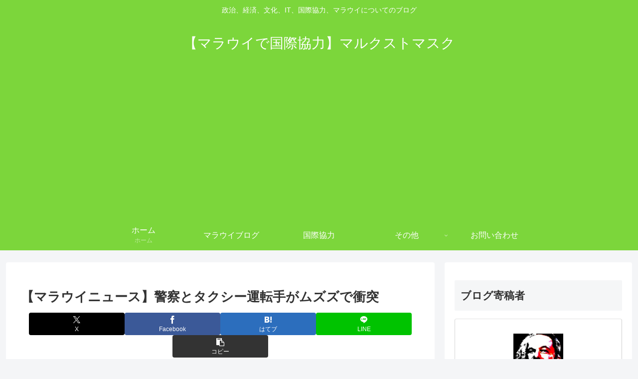

--- FILE ---
content_type: text/html; charset=utf-8
request_url: https://www.google.com/recaptcha/api2/aframe
body_size: 265
content:
<!DOCTYPE HTML><html><head><meta http-equiv="content-type" content="text/html; charset=UTF-8"></head><body><script nonce="FqxTqde2pCcZi1pcdC2T5A">/** Anti-fraud and anti-abuse applications only. See google.com/recaptcha */ try{var clients={'sodar':'https://pagead2.googlesyndication.com/pagead/sodar?'};window.addEventListener("message",function(a){try{if(a.source===window.parent){var b=JSON.parse(a.data);var c=clients[b['id']];if(c){var d=document.createElement('img');d.src=c+b['params']+'&rc='+(localStorage.getItem("rc::a")?sessionStorage.getItem("rc::b"):"");window.document.body.appendChild(d);sessionStorage.setItem("rc::e",parseInt(sessionStorage.getItem("rc::e")||0)+1);localStorage.setItem("rc::h",'1769080585597');}}}catch(b){}});window.parent.postMessage("_grecaptcha_ready", "*");}catch(b){}</script></body></html>